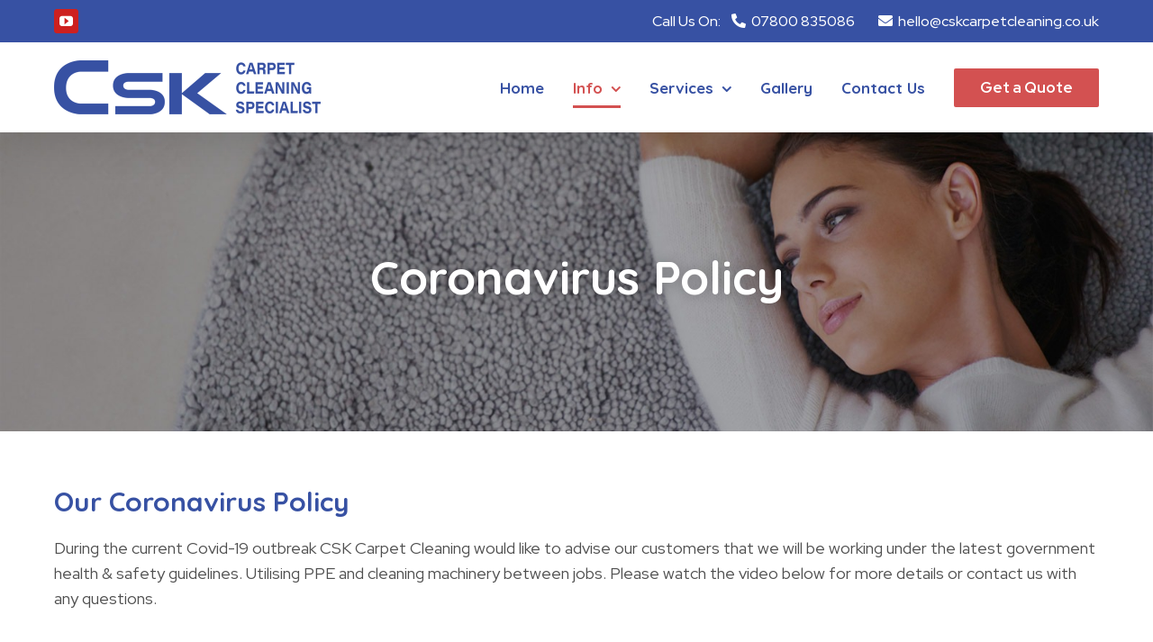

--- FILE ---
content_type: text/html; charset=UTF-8
request_url: https://www.cskcarpetcleaning.co.uk/coronavirus-policy/
body_size: 11160
content:
<!DOCTYPE html><html class="avada-html-layout-wide avada-html-header-position-top avada-is-100-percent-template" lang="en-GB"><head><meta http-equiv="X-UA-Compatible" content="IE=edge" /><meta http-equiv="Content-Type" content="text/html; charset=utf-8"/><meta name="viewport" content="width=device-width, initial-scale=1" /><meta name='robots' content='index, follow, max-image-preview:large, max-snippet:-1, max-video-preview:-1' /> <style media="all">/*
Theme Name: Avada Child
Description: Child theme for Avada theme
Author: ThemeFusion
Author URI: https://theme-fusion.com
Template: Avada
Version: 1.0.0
Text Domain:  Avada
*/</style><title>Coronavirus Policy - CSK Carpet Cleaning Specialist - Stockport &amp; Manchester</title><link rel="canonical" href="https://www.cskcarpetcleaning.co.uk/coronavirus-policy/" /><meta property="og:locale" content="en_GB" /><meta property="og:type" content="article" /><meta property="og:title" content="Coronavirus Policy - CSK Carpet Cleaning Specialist - Stockport &amp; Manchester" /><meta property="og:url" content="https://www.cskcarpetcleaning.co.uk/coronavirus-policy/" /><meta property="og:site_name" content="CSK Carpet Cleaning Specialist" /><meta property="article:modified_time" content="2021-08-19T14:17:56+00:00" /><meta name="twitter:card" content="summary_large_image" /><meta name="twitter:label1" content="Estimated reading time" /><meta name="twitter:data1" content="2 minutes" /> <script type="application/ld+json" class="yoast-schema-graph">{"@context":"https://schema.org","@graph":[{"@type":"WebPage","@id":"https://www.cskcarpetcleaning.co.uk/coronavirus-policy/","url":"https://www.cskcarpetcleaning.co.uk/coronavirus-policy/","name":"Coronavirus Policy - CSK Carpet Cleaning Specialist - Stockport & Manchester","isPartOf":{"@id":"https://www.cskcarpetcleaning.co.uk/#website"},"datePublished":"2021-08-18T12:04:58+00:00","dateModified":"2021-08-19T14:17:56+00:00","breadcrumb":{"@id":"https://www.cskcarpetcleaning.co.uk/coronavirus-policy/#breadcrumb"},"inLanguage":"en-GB","potentialAction":[{"@type":"ReadAction","target":["https://www.cskcarpetcleaning.co.uk/coronavirus-policy/"]}]},{"@type":"BreadcrumbList","@id":"https://www.cskcarpetcleaning.co.uk/coronavirus-policy/#breadcrumb","itemListElement":[{"@type":"ListItem","position":1,"name":"Home","item":"https://www.cskcarpetcleaning.co.uk/"},{"@type":"ListItem","position":2,"name":"Coronavirus Policy"}]},{"@type":"WebSite","@id":"https://www.cskcarpetcleaning.co.uk/#website","url":"https://www.cskcarpetcleaning.co.uk/","name":"CSK Carpet Cleaning Specialist","description":"","publisher":{"@id":"https://www.cskcarpetcleaning.co.uk/#organization"},"potentialAction":[{"@type":"SearchAction","target":{"@type":"EntryPoint","urlTemplate":"https://www.cskcarpetcleaning.co.uk/?s={search_term_string}"},"query-input":{"@type":"PropertyValueSpecification","valueRequired":true,"valueName":"search_term_string"}}],"inLanguage":"en-GB"},{"@type":"Organization","@id":"https://www.cskcarpetcleaning.co.uk/#organization","name":"CSK Carpet Cleaning Specialist","url":"https://www.cskcarpetcleaning.co.uk/","logo":{"@type":"ImageObject","inLanguage":"en-GB","@id":"https://www.cskcarpetcleaning.co.uk/#/schema/logo/image/","url":"https://www.cskcarpetcleaning.co.uk/wp-content/uploads/2021/08/csk-retina.png","contentUrl":"https://www.cskcarpetcleaning.co.uk/wp-content/uploads/2021/08/csk-retina.png","width":592,"height":120,"caption":"CSK Carpet Cleaning Specialist"},"image":{"@id":"https://www.cskcarpetcleaning.co.uk/#/schema/logo/image/"},"sameAs":["https://www.youtube.com/channel/UCkgbiqqOSQ5_PHUwK17hfLA"]}]}</script> <link rel='dns-prefetch' href='//www.cskcarpetcleaning.co.uk' /><link rel='dns-prefetch' href='//stats.wp.com' /><link href='https://fonts.gstatic.com' crossorigin='anonymous' rel='preconnect' /><link href='https://pro.fontawesome.com' rel='preconnect' /><link href='https://stats.wp.com' rel='preconnect' /><link href='https://pixel.wp.com' rel='preconnect' /><link rel="alternate" type="application/rss+xml" title="CSK Carpet Cleaning Specialist &raquo; Feed" href="https://www.cskcarpetcleaning.co.uk/feed/" /><link rel="alternate" title="oEmbed (JSON)" type="application/json+oembed" href="https://www.cskcarpetcleaning.co.uk/wp-json/oembed/1.0/embed?url=https%3A%2F%2Fwww.cskcarpetcleaning.co.uk%2Fcoronavirus-policy%2F" /><link rel="alternate" title="oEmbed (XML)" type="text/xml+oembed" href="https://www.cskcarpetcleaning.co.uk/wp-json/oembed/1.0/embed?url=https%3A%2F%2Fwww.cskcarpetcleaning.co.uk%2Fcoronavirus-policy%2F&#038;format=xml" /><style id='wp-img-auto-sizes-contain-inline-css' type='text/css'>img:is([sizes=auto i],[sizes^="auto," i]){contain-intrinsic-size:3000px 1500px}
/*# sourceURL=wp-img-auto-sizes-contain-inline-css */</style><style id='classic-theme-styles-inline-css' type='text/css'>/*! This file is auto-generated */
.wp-block-button__link{color:#fff;background-color:#32373c;border-radius:9999px;box-shadow:none;text-decoration:none;padding:calc(.667em + 2px) calc(1.333em + 2px);font-size:1.125em}.wp-block-file__button{background:#32373c;color:#fff;text-decoration:none}
/*# sourceURL=/wp-includes/css/classic-themes.min.css */</style><link rel='stylesheet' id='fusion-dynamic-css-css' href='https://www.cskcarpetcleaning.co.uk/wp-content/uploads/fusion-styles/d9be124c3e232ee6cbf7dc606eabfe12.min.css' type='text/css' media='all' /> <script type="text/javascript" src="https://www.cskcarpetcleaning.co.uk/wp-includes/js/jquery/jquery.min.js" id="jquery-core-js"></script> <link rel="https://api.w.org/" href="https://www.cskcarpetcleaning.co.uk/wp-json/" /><link rel="alternate" title="JSON" type="application/json" href="https://www.cskcarpetcleaning.co.uk/wp-json/wp/v2/pages/949" /><link rel="EditURI" type="application/rsd+xml" title="RSD" href="https://www.cskcarpetcleaning.co.uk/xmlrpc.php?rsd" /><meta name="generator" content="WordPress 6.9" /><link rel='shortlink' href='https://www.cskcarpetcleaning.co.uk/?p=949' /><style>img#wpstats{display:none}</style><link rel="preload" href="https://www.cskcarpetcleaning.co.uk/wp-content/themes/Avada/includes/lib/assets/fonts/icomoon/icomoon.woff" as="font" type="font/woff2" crossorigin><link rel="preload" href="//pro.fontawesome.com/releases/v5.15.0/webfonts/fa-solid-900.woff2" as="font" type="font/woff2" crossorigin><link rel="preload" href="//pro.fontawesome.com/releases/v5.15.0/webfonts/fa-light-300.woff2" as="font" type="font/woff2" crossorigin><style type="text/css" id="css-fb-visibility">@media screen and (max-width: 800px){body:not(.fusion-builder-ui-wireframe) .fusion-no-small-visibility{display:none !important;}body:not(.fusion-builder-ui-wireframe) .sm-text-align-center{text-align:center !important;}body:not(.fusion-builder-ui-wireframe) .sm-text-align-left{text-align:left !important;}body:not(.fusion-builder-ui-wireframe) .sm-text-align-right{text-align:right !important;}body:not(.fusion-builder-ui-wireframe) .sm-mx-auto{margin-left:auto !important;margin-right:auto !important;}body:not(.fusion-builder-ui-wireframe) .sm-ml-auto{margin-left:auto !important;}body:not(.fusion-builder-ui-wireframe) .sm-mr-auto{margin-right:auto !important;}body:not(.fusion-builder-ui-wireframe) .fusion-absolute-position-small{position:absolute;top:auto;width:100%;}}@media screen and (min-width: 801px) and (max-width: 1024px){body:not(.fusion-builder-ui-wireframe) .fusion-no-medium-visibility{display:none !important;}body:not(.fusion-builder-ui-wireframe) .md-text-align-center{text-align:center !important;}body:not(.fusion-builder-ui-wireframe) .md-text-align-left{text-align:left !important;}body:not(.fusion-builder-ui-wireframe) .md-text-align-right{text-align:right !important;}body:not(.fusion-builder-ui-wireframe) .md-mx-auto{margin-left:auto !important;margin-right:auto !important;}body:not(.fusion-builder-ui-wireframe) .md-ml-auto{margin-left:auto !important;}body:not(.fusion-builder-ui-wireframe) .md-mr-auto{margin-right:auto !important;}body:not(.fusion-builder-ui-wireframe) .fusion-absolute-position-medium{position:absolute;top:auto;width:100%;}}@media screen and (min-width: 1025px){body:not(.fusion-builder-ui-wireframe) .fusion-no-large-visibility{display:none !important;}body:not(.fusion-builder-ui-wireframe) .lg-text-align-center{text-align:center !important;}body:not(.fusion-builder-ui-wireframe) .lg-text-align-left{text-align:left !important;}body:not(.fusion-builder-ui-wireframe) .lg-text-align-right{text-align:right !important;}body:not(.fusion-builder-ui-wireframe) .lg-mx-auto{margin-left:auto !important;margin-right:auto !important;}body:not(.fusion-builder-ui-wireframe) .lg-ml-auto{margin-left:auto !important;}body:not(.fusion-builder-ui-wireframe) .lg-mr-auto{margin-right:auto !important;}body:not(.fusion-builder-ui-wireframe) .fusion-absolute-position-large{position:absolute;top:auto;width:100%;}}</style><link rel="icon" href="https://www.cskcarpetcleaning.co.uk/wp-content/uploads/2021/08/cropped-CSK-Favicon-1-32x32.png" sizes="32x32" /><link rel="icon" href="https://www.cskcarpetcleaning.co.uk/wp-content/uploads/2021/08/cropped-CSK-Favicon-1-192x192.png" sizes="192x192" /><link rel="apple-touch-icon" href="https://www.cskcarpetcleaning.co.uk/wp-content/uploads/2021/08/cropped-CSK-Favicon-1-180x180.png" /><meta name="msapplication-TileImage" content="https://www.cskcarpetcleaning.co.uk/wp-content/uploads/2021/08/cropped-CSK-Favicon-1-270x270.png" /> <script type="text/javascript">var doc = document.documentElement;
			doc.setAttribute( 'data-useragent', navigator.userAgent );</script> <style id='global-styles-inline-css' type='text/css'>:root{--wp--preset--aspect-ratio--square: 1;--wp--preset--aspect-ratio--4-3: 4/3;--wp--preset--aspect-ratio--3-4: 3/4;--wp--preset--aspect-ratio--3-2: 3/2;--wp--preset--aspect-ratio--2-3: 2/3;--wp--preset--aspect-ratio--16-9: 16/9;--wp--preset--aspect-ratio--9-16: 9/16;--wp--preset--color--black: #000000;--wp--preset--color--cyan-bluish-gray: #abb8c3;--wp--preset--color--white: #ffffff;--wp--preset--color--pale-pink: #f78da7;--wp--preset--color--vivid-red: #cf2e2e;--wp--preset--color--luminous-vivid-orange: #ff6900;--wp--preset--color--luminous-vivid-amber: #fcb900;--wp--preset--color--light-green-cyan: #7bdcb5;--wp--preset--color--vivid-green-cyan: #00d084;--wp--preset--color--pale-cyan-blue: #8ed1fc;--wp--preset--color--vivid-cyan-blue: #0693e3;--wp--preset--color--vivid-purple: #9b51e0;--wp--preset--gradient--vivid-cyan-blue-to-vivid-purple: linear-gradient(135deg,rgb(6,147,227) 0%,rgb(155,81,224) 100%);--wp--preset--gradient--light-green-cyan-to-vivid-green-cyan: linear-gradient(135deg,rgb(122,220,180) 0%,rgb(0,208,130) 100%);--wp--preset--gradient--luminous-vivid-amber-to-luminous-vivid-orange: linear-gradient(135deg,rgb(252,185,0) 0%,rgb(255,105,0) 100%);--wp--preset--gradient--luminous-vivid-orange-to-vivid-red: linear-gradient(135deg,rgb(255,105,0) 0%,rgb(207,46,46) 100%);--wp--preset--gradient--very-light-gray-to-cyan-bluish-gray: linear-gradient(135deg,rgb(238,238,238) 0%,rgb(169,184,195) 100%);--wp--preset--gradient--cool-to-warm-spectrum: linear-gradient(135deg,rgb(74,234,220) 0%,rgb(151,120,209) 20%,rgb(207,42,186) 40%,rgb(238,44,130) 60%,rgb(251,105,98) 80%,rgb(254,248,76) 100%);--wp--preset--gradient--blush-light-purple: linear-gradient(135deg,rgb(255,206,236) 0%,rgb(152,150,240) 100%);--wp--preset--gradient--blush-bordeaux: linear-gradient(135deg,rgb(254,205,165) 0%,rgb(254,45,45) 50%,rgb(107,0,62) 100%);--wp--preset--gradient--luminous-dusk: linear-gradient(135deg,rgb(255,203,112) 0%,rgb(199,81,192) 50%,rgb(65,88,208) 100%);--wp--preset--gradient--pale-ocean: linear-gradient(135deg,rgb(255,245,203) 0%,rgb(182,227,212) 50%,rgb(51,167,181) 100%);--wp--preset--gradient--electric-grass: linear-gradient(135deg,rgb(202,248,128) 0%,rgb(113,206,126) 100%);--wp--preset--gradient--midnight: linear-gradient(135deg,rgb(2,3,129) 0%,rgb(40,116,252) 100%);--wp--preset--font-size--small: 13.5px;--wp--preset--font-size--medium: 20px;--wp--preset--font-size--large: 27px;--wp--preset--font-size--x-large: 42px;--wp--preset--font-size--normal: 18px;--wp--preset--font-size--xlarge: 36px;--wp--preset--font-size--huge: 54px;--wp--preset--spacing--20: 0.44rem;--wp--preset--spacing--30: 0.67rem;--wp--preset--spacing--40: 1rem;--wp--preset--spacing--50: 1.5rem;--wp--preset--spacing--60: 2.25rem;--wp--preset--spacing--70: 3.38rem;--wp--preset--spacing--80: 5.06rem;--wp--preset--shadow--natural: 6px 6px 9px rgba(0, 0, 0, 0.2);--wp--preset--shadow--deep: 12px 12px 50px rgba(0, 0, 0, 0.4);--wp--preset--shadow--sharp: 6px 6px 0px rgba(0, 0, 0, 0.2);--wp--preset--shadow--outlined: 6px 6px 0px -3px rgb(255, 255, 255), 6px 6px rgb(0, 0, 0);--wp--preset--shadow--crisp: 6px 6px 0px rgb(0, 0, 0);}:where(.is-layout-flex){gap: 0.5em;}:where(.is-layout-grid){gap: 0.5em;}body .is-layout-flex{display: flex;}.is-layout-flex{flex-wrap: wrap;align-items: center;}.is-layout-flex > :is(*, div){margin: 0;}body .is-layout-grid{display: grid;}.is-layout-grid > :is(*, div){margin: 0;}:where(.wp-block-columns.is-layout-flex){gap: 2em;}:where(.wp-block-columns.is-layout-grid){gap: 2em;}:where(.wp-block-post-template.is-layout-flex){gap: 1.25em;}:where(.wp-block-post-template.is-layout-grid){gap: 1.25em;}.has-black-color{color: var(--wp--preset--color--black) !important;}.has-cyan-bluish-gray-color{color: var(--wp--preset--color--cyan-bluish-gray) !important;}.has-white-color{color: var(--wp--preset--color--white) !important;}.has-pale-pink-color{color: var(--wp--preset--color--pale-pink) !important;}.has-vivid-red-color{color: var(--wp--preset--color--vivid-red) !important;}.has-luminous-vivid-orange-color{color: var(--wp--preset--color--luminous-vivid-orange) !important;}.has-luminous-vivid-amber-color{color: var(--wp--preset--color--luminous-vivid-amber) !important;}.has-light-green-cyan-color{color: var(--wp--preset--color--light-green-cyan) !important;}.has-vivid-green-cyan-color{color: var(--wp--preset--color--vivid-green-cyan) !important;}.has-pale-cyan-blue-color{color: var(--wp--preset--color--pale-cyan-blue) !important;}.has-vivid-cyan-blue-color{color: var(--wp--preset--color--vivid-cyan-blue) !important;}.has-vivid-purple-color{color: var(--wp--preset--color--vivid-purple) !important;}.has-black-background-color{background-color: var(--wp--preset--color--black) !important;}.has-cyan-bluish-gray-background-color{background-color: var(--wp--preset--color--cyan-bluish-gray) !important;}.has-white-background-color{background-color: var(--wp--preset--color--white) !important;}.has-pale-pink-background-color{background-color: var(--wp--preset--color--pale-pink) !important;}.has-vivid-red-background-color{background-color: var(--wp--preset--color--vivid-red) !important;}.has-luminous-vivid-orange-background-color{background-color: var(--wp--preset--color--luminous-vivid-orange) !important;}.has-luminous-vivid-amber-background-color{background-color: var(--wp--preset--color--luminous-vivid-amber) !important;}.has-light-green-cyan-background-color{background-color: var(--wp--preset--color--light-green-cyan) !important;}.has-vivid-green-cyan-background-color{background-color: var(--wp--preset--color--vivid-green-cyan) !important;}.has-pale-cyan-blue-background-color{background-color: var(--wp--preset--color--pale-cyan-blue) !important;}.has-vivid-cyan-blue-background-color{background-color: var(--wp--preset--color--vivid-cyan-blue) !important;}.has-vivid-purple-background-color{background-color: var(--wp--preset--color--vivid-purple) !important;}.has-black-border-color{border-color: var(--wp--preset--color--black) !important;}.has-cyan-bluish-gray-border-color{border-color: var(--wp--preset--color--cyan-bluish-gray) !important;}.has-white-border-color{border-color: var(--wp--preset--color--white) !important;}.has-pale-pink-border-color{border-color: var(--wp--preset--color--pale-pink) !important;}.has-vivid-red-border-color{border-color: var(--wp--preset--color--vivid-red) !important;}.has-luminous-vivid-orange-border-color{border-color: var(--wp--preset--color--luminous-vivid-orange) !important;}.has-luminous-vivid-amber-border-color{border-color: var(--wp--preset--color--luminous-vivid-amber) !important;}.has-light-green-cyan-border-color{border-color: var(--wp--preset--color--light-green-cyan) !important;}.has-vivid-green-cyan-border-color{border-color: var(--wp--preset--color--vivid-green-cyan) !important;}.has-pale-cyan-blue-border-color{border-color: var(--wp--preset--color--pale-cyan-blue) !important;}.has-vivid-cyan-blue-border-color{border-color: var(--wp--preset--color--vivid-cyan-blue) !important;}.has-vivid-purple-border-color{border-color: var(--wp--preset--color--vivid-purple) !important;}.has-vivid-cyan-blue-to-vivid-purple-gradient-background{background: var(--wp--preset--gradient--vivid-cyan-blue-to-vivid-purple) !important;}.has-light-green-cyan-to-vivid-green-cyan-gradient-background{background: var(--wp--preset--gradient--light-green-cyan-to-vivid-green-cyan) !important;}.has-luminous-vivid-amber-to-luminous-vivid-orange-gradient-background{background: var(--wp--preset--gradient--luminous-vivid-amber-to-luminous-vivid-orange) !important;}.has-luminous-vivid-orange-to-vivid-red-gradient-background{background: var(--wp--preset--gradient--luminous-vivid-orange-to-vivid-red) !important;}.has-very-light-gray-to-cyan-bluish-gray-gradient-background{background: var(--wp--preset--gradient--very-light-gray-to-cyan-bluish-gray) !important;}.has-cool-to-warm-spectrum-gradient-background{background: var(--wp--preset--gradient--cool-to-warm-spectrum) !important;}.has-blush-light-purple-gradient-background{background: var(--wp--preset--gradient--blush-light-purple) !important;}.has-blush-bordeaux-gradient-background{background: var(--wp--preset--gradient--blush-bordeaux) !important;}.has-luminous-dusk-gradient-background{background: var(--wp--preset--gradient--luminous-dusk) !important;}.has-pale-ocean-gradient-background{background: var(--wp--preset--gradient--pale-ocean) !important;}.has-electric-grass-gradient-background{background: var(--wp--preset--gradient--electric-grass) !important;}.has-midnight-gradient-background{background: var(--wp--preset--gradient--midnight) !important;}.has-small-font-size{font-size: var(--wp--preset--font-size--small) !important;}.has-medium-font-size{font-size: var(--wp--preset--font-size--medium) !important;}.has-large-font-size{font-size: var(--wp--preset--font-size--large) !important;}.has-x-large-font-size{font-size: var(--wp--preset--font-size--x-large) !important;}
/*# sourceURL=global-styles-inline-css */</style></head><body class="wp-singular page-template page-template-100-width page-template-100-width-php page page-id-949 wp-theme-Avada wp-child-theme-Avada-Child-Theme fusion-image-hovers fusion-pagination-sizing fusion-button_size-large fusion-button_type-flat fusion-button_span-no avada-image-rollover-circle-yes avada-image-rollover-yes avada-image-rollover-direction-left no-header-button fusion-body ltr fusion-sticky-header no-tablet-sticky-header no-mobile-sticky-header no-mobile-slidingbar no-desktop-totop no-mobile-totop fusion-disable-outline fusion-sub-menu-slide mobile-logo-pos-left layout-wide-mode avada-has-boxed-modal-shadow-none layout-scroll-offset-full avada-has-zero-margin-offset-top fusion-top-header menu-text-align-center mobile-menu-design-modern fusion-show-pagination-text fusion-header-layout-v3 avada-responsive avada-footer-fx-none avada-menu-highlight-style-bottombar fusion-search-form-classic fusion-main-menu-search-dropdown fusion-avatar-square avada-sticky-shrinkage avada-dropdown-styles avada-blog-layout-grid avada-blog-archive-layout-grid avada-header-shadow-yes avada-menu-icon-position-left avada-has-megamenu-shadow avada-has-mainmenu-dropdown-divider avada-has-pagetitle-bg-full avada-has-breadcrumb-mobile-hidden avada-has-titlebar-bar_and_content avada-header-border-color-full-transparent avada-has-pagination-padding avada-flyout-menu-direction-fade avada-ec-views-v1" > <a class="skip-link screen-reader-text" href="#content">Skip to content</a><div id="boxed-wrapper"><div class="fusion-sides-frame"></div><div id="wrapper" class="fusion-wrapper"><div id="home" style="position:relative;top:-1px;"></div><header class="fusion-header-wrapper fusion-header-shadow"><div class="fusion-header-v3 fusion-logo-alignment fusion-logo-left fusion-sticky-menu- fusion-sticky-logo- fusion-mobile-logo-  fusion-mobile-menu-design-modern"><div class="fusion-secondary-header"><div class="fusion-row"><div class="fusion-alignleft"><div class="fusion-social-links-header"><div class="fusion-social-networks boxed-icons"><div class="fusion-social-networks-wrapper"><a  class="fusion-social-network-icon fusion-tooltip fusion-youtube fusion-icon-youtube" style="color:#ffffff;background-color:#cd201f;border-color:#cd201f;" data-placement="bottom" data-title="YouTube" data-toggle="tooltip" title="YouTube" href="https://www.youtube.com/channel/UCkgbiqqOSQ5_PHUwK17hfLA" target="_blank" rel="noopener noreferrer"><span class="screen-reader-text">YouTube</span></a></div></div></div></div><div class="fusion-alignright"><div class="fusion-contact-info"><span class="fusion-contact-info-phone-number"><span class="tel-top"><a href="tel:07800835086">Call Us On:<i class="fas fa-phone-alt"></i>07800 835086</a></span><span class="email-top"><a href="mailto:hello@cskcarpetcleaning.co.uk"><i class="fas fa-envelope"></i>hello@cskcarpetcleaning.co.uk</a></span></span></div></div></div></div><div class="fusion-header-sticky-height"></div><div class="fusion-header"><div class="fusion-row"><div class="fusion-logo" data-margin-top="20px" data-margin-bottom="20px" data-margin-left="0px" data-margin-right="0px"> <a class="fusion-logo-link"  href="https://www.cskcarpetcleaning.co.uk/" > <img src="https://www.cskcarpetcleaning.co.uk/wp-content/uploads/2021/08/csk.png" srcset="https://www.cskcarpetcleaning.co.uk/wp-content/uploads/2021/08/csk.png 1x, https://www.cskcarpetcleaning.co.uk/wp-content/uploads/2021/08/csk-retina.png 2x" width="296" height="60" style="max-height:60px;height:auto;" alt="CSK Carpet Cleaning Specialist Logo" data-retina_logo_url="https://www.cskcarpetcleaning.co.uk/wp-content/uploads/2021/08/csk-retina.png" class="fusion-standard-logo" /> </a></div><nav class="fusion-main-menu" aria-label="Main Menu"><ul id="menu-main-menu" class="fusion-menu"><li  id="menu-item-79"  class="menu-item menu-item-type-post_type menu-item-object-page menu-item-home menu-item-79"  data-item-id="79"><a  href="https://www.cskcarpetcleaning.co.uk/" class="fusion-bottombar-highlight"><span class="menu-text">Home</span></a></li><li  id="menu-item-896"  class="menu-item menu-item-type-custom menu-item-object-custom current-menu-ancestor current-menu-parent menu-item-has-children menu-item-896 fusion-dropdown-menu"  data-item-id="896"><a  href="#" class="fusion-bottombar-highlight"><span class="menu-text">Info</span> <span class="fusion-caret"><i class="fusion-dropdown-indicator" aria-hidden="true"></i></span></a><ul class="sub-menu"><li  id="menu-item-1034"  class="menu-item menu-item-type-post_type menu-item-object-page menu-item-1034 fusion-dropdown-submenu" ><a  href="https://www.cskcarpetcleaning.co.uk/about/" class="fusion-bottombar-highlight"><span>About Us</span></a></li><li  id="menu-item-895"  class="menu-item menu-item-type-post_type menu-item-object-page menu-item-895 fusion-dropdown-submenu" ><a  href="https://www.cskcarpetcleaning.co.uk/prices/" class="fusion-bottombar-highlight"><span>Price Guide</span></a></li><li  id="menu-item-1186"  class="menu-item menu-item-type-custom menu-item-object-custom menu-item-has-children menu-item-1186 fusion-dropdown-submenu" ><a  href="#" class="fusion-bottombar-highlight"><span>Coverage</span> <span class="fusion-caret"><i class="fusion-dropdown-indicator" aria-hidden="true"></i></span></a><ul class="sub-menu"><li  id="menu-item-1202"  class="menu-item menu-item-type-post_type menu-item-object-page menu-item-1202" ><a  href="https://www.cskcarpetcleaning.co.uk/carpet-cleaner-stockport/" class="fusion-bottombar-highlight"><span>Stockport Carpet Cleaners</span></a></li><li  id="menu-item-1201"  class="menu-item menu-item-type-post_type menu-item-object-page menu-item-1201" ><a  href="https://www.cskcarpetcleaning.co.uk/local-carpet-cleaner-reddish/" class="fusion-bottombar-highlight"><span>Reddish Carpet Cleaners</span></a></li><li  id="menu-item-1200"  class="menu-item menu-item-type-post_type menu-item-object-page menu-item-1200" ><a  href="https://www.cskcarpetcleaning.co.uk/local-carpet-cleaner-cheadle/" class="fusion-bottombar-highlight"><span>Cheadle Carpet Cleaners</span></a></li><li  id="menu-item-1199"  class="menu-item menu-item-type-post_type menu-item-object-page menu-item-1199" ><a  href="https://www.cskcarpetcleaning.co.uk/local-carpet-cleaner-gatley/" class="fusion-bottombar-highlight"><span>Gatley Carpet Cleaners</span></a></li><li  id="menu-item-1198"  class="menu-item menu-item-type-post_type menu-item-object-page menu-item-1198" ><a  href="https://www.cskcarpetcleaning.co.uk/local-carpet-cleaner-hazel-grove/" class="fusion-bottombar-highlight"><span>Hazel Grove Carpet Cleaners</span></a></li><li  id="menu-item-1197"  class="menu-item menu-item-type-post_type menu-item-object-page menu-item-1197" ><a  href="https://www.cskcarpetcleaning.co.uk/local-carpet-cleaner-bramhall/" class="fusion-bottombar-highlight"><span>Bramhall Carpet Cleaners</span></a></li><li  id="menu-item-1196"  class="menu-item menu-item-type-post_type menu-item-object-page menu-item-1196" ><a  href="https://www.cskcarpetcleaning.co.uk/local-carpet-cleaner-bredbury/" class="fusion-bottombar-highlight"><span>Bredbury Carpet Cleaners</span></a></li><li  id="menu-item-1195"  class="menu-item menu-item-type-post_type menu-item-object-page menu-item-1195" ><a  href="https://www.cskcarpetcleaning.co.uk/local-carpet-cleaner-heaton-moor/" class="fusion-bottombar-highlight"><span>Heaton Moor Carpet Cleaners</span></a></li><li  id="menu-item-1194"  class="menu-item menu-item-type-post_type menu-item-object-page menu-item-1194" ><a  href="https://www.cskcarpetcleaning.co.uk/local-carpet-cleaner-heaton-mersey/" class="fusion-bottombar-highlight"><span>Heaton Mersey Carpet Cleaners</span></a></li><li  id="menu-item-1193"  class="menu-item menu-item-type-post_type menu-item-object-page menu-item-1193" ><a  href="https://www.cskcarpetcleaning.co.uk/local-carpet-cleaner-heaton-chapel/" class="fusion-bottombar-highlight"><span>Heaton Chapel Carpet Cleaners</span></a></li><li  id="menu-item-1192"  class="menu-item menu-item-type-post_type menu-item-object-page menu-item-1192" ><a  href="https://www.cskcarpetcleaning.co.uk/local-carpet-cleaner-heaton-norris/" class="fusion-bottombar-highlight"><span>Heaton Norris Carpet Cleaners</span></a></li><li  id="menu-item-1191"  class="menu-item menu-item-type-post_type menu-item-object-page menu-item-1191" ><a  href="https://www.cskcarpetcleaning.co.uk/local-carpet-cleaner-romiley/" class="fusion-bottombar-highlight"><span>Romiley Carpet Cleaners</span></a></li><li  id="menu-item-1190"  class="menu-item menu-item-type-post_type menu-item-object-page menu-item-1190" ><a  href="https://www.cskcarpetcleaning.co.uk/local-carpet-cleaner-marple/" class="fusion-bottombar-highlight"><span>Marple Carpet Cleaners</span></a></li><li  id="menu-item-1189"  class="menu-item menu-item-type-post_type menu-item-object-page menu-item-1189" ><a  href="https://www.cskcarpetcleaning.co.uk/local-carpet-cleaner-altrincham/" class="fusion-bottombar-highlight"><span>Altrincham Carpet Cleaners</span></a></li><li  id="menu-item-1188"  class="menu-item menu-item-type-post_type menu-item-object-page menu-item-1188" ><a  href="https://www.cskcarpetcleaning.co.uk/local-carpet-cleaner-wilmslow/" class="fusion-bottombar-highlight"><span>Wilmslow Carpet Cleaners</span></a></li><li  id="menu-item-1187"  class="menu-item menu-item-type-post_type menu-item-object-page menu-item-1187" ><a  href="https://www.cskcarpetcleaning.co.uk/local-carpet-cleaner-alderley-edge/" class="fusion-bottombar-highlight"><span>Alderley Edge Carpet Cleaners</span></a></li></ul></li><li  id="menu-item-894"  class="menu-item menu-item-type-post_type menu-item-object-page menu-item-894 fusion-dropdown-submenu" ><a  href="https://www.cskcarpetcleaning.co.uk/blog/" class="fusion-bottombar-highlight"><span>Blog</span></a></li><li  id="menu-item-984"  class="menu-item menu-item-type-post_type menu-item-object-page current-menu-item page_item page-item-949 current_page_item menu-item-984 fusion-dropdown-submenu" ><a  href="https://www.cskcarpetcleaning.co.uk/coronavirus-policy/" class="fusion-bottombar-highlight"><span>Coronavirus Policy</span></a></li></ul></li><li  id="menu-item-534"  class="menu-item menu-item-type-custom menu-item-object-custom menu-item-has-children menu-item-534 fusion-dropdown-menu"  data-item-id="534"><a  href="#" class="fusion-bottombar-highlight"><span class="menu-text">Services</span> <span class="fusion-caret"><i class="fusion-dropdown-indicator" aria-hidden="true"></i></span></a><ul class="sub-menu"><li  id="menu-item-1050"  class="menu-item menu-item-type-post_type menu-item-object-page menu-item-1050 fusion-dropdown-submenu" ><a  href="https://www.cskcarpetcleaning.co.uk/carpet-cleaner-stockport/" class="fusion-bottombar-highlight"><span>Domestic Carpet Cleaning</span></a></li><li  id="menu-item-892"  class="menu-item menu-item-type-post_type menu-item-object-page menu-item-892 fusion-dropdown-submenu" ><a  href="https://www.cskcarpetcleaning.co.uk/commercial-carpet-cleaning/" class="fusion-bottombar-highlight"><span>Commercial Carpet Cleaning</span></a></li></ul></li><li  id="menu-item-985"  class="menu-item menu-item-type-post_type menu-item-object-page menu-item-985"  data-item-id="985"><a  href="https://www.cskcarpetcleaning.co.uk/gallery/" class="fusion-bottombar-highlight"><span class="menu-text">Gallery</span></a></li><li  id="menu-item-1107"  class="menu-item menu-item-type-post_type menu-item-object-page menu-item-1107"  data-item-id="1107"><a  href="https://www.cskcarpetcleaning.co.uk/contact-us/" class="fusion-bottombar-highlight"><span class="menu-text">Contact Us</span></a></li><li  id="menu-item-531"  class="menu-item menu-item-type-post_type menu-item-object-page menu-item-531 fusion-menu-item-button"  data-item-id="531"><a  href="https://www.cskcarpetcleaning.co.uk/get-a-quote/" class="fusion-bottombar-highlight"><span class="menu-text fusion-button button-default button-large">Get a Quote</span></a></li></ul></nav><div class="fusion-mobile-menu-icons"> <a href="#" class="fusion-icon fusion-icon-bars" aria-label="Toggle mobile menu" aria-expanded="false"></a></div><nav class="fusion-mobile-nav-holder fusion-mobile-menu-text-align-center" aria-label="Main Menu Mobile"></nav></div></div></div><div class="fusion-clearfix"></div></header><div id="sliders-container"></div><section class="fusion-page-title-bar fusion-tb-page-title-bar"><div class="fusion-fullwidth fullwidth-box fusion-builder-row-1 fusion-parallax-none gnl-page-title-bar nonhundred-percent-fullwidth non-hundred-percent-height-scrolling lazyload" style="background-color: rgba(255,255,255,0);background-position: center top;background-repeat: no-repeat;padding-top:130px;padding-right:30px;padding-bottom:140px;padding-left:30px;margin-bottom: 0px;margin-top: 0px;border-width: 0px 0px 0px 0px;border-color:#eae9e9;border-style:solid;-webkit-background-size:cover;-moz-background-size:cover;-o-background-size:cover;background-size:cover;" data-bg="/wp-content/uploads/2021/08/iStock-501691289-2.jpg" ><div class="fusion-builder-row fusion-row"><div class="fusion-layout-column fusion_builder_column fusion-builder-column-0 fusion_builder_column_1_1 1_1 fusion-one-full fusion-column-first fusion-column-last gnl-page-title-content fusion-animated" style="margin-top:0px;margin-bottom:0px;" data-animationType="fadeInUp" data-animationDuration="0.8" data-animationOffset="100%"><div class="fusion-column-wrapper fusion-flex-column-wrapper-legacy" style="background-position:left top;background-repeat:no-repeat;-webkit-background-size:cover;-moz-background-size:cover;-o-background-size:cover;background-size:cover;padding: 0px 0px 0px 0px;"><style type="text/css">@media only screen and (max-width:800px) {.fusion-title.fusion-title-1{margin-top:0px !important!important;margin-bottom:0px !important!important;}}</style><div class="fusion-title title fusion-title-1 fusion-sep-none fusion-title-center fusion-title-text fusion-title-size-one" style="font-size:52px;margin-top:0px !important;margin-bottom:0px !important;"><h1 class="title-heading-center" style="margin:0;font-size:1em;color:#ffffff;">Coronavirus Policy</h1></div><div class="fusion-text fusion-text-1" style="text-align:center;color:#ffffff;transform:translate3d(0,0,0);"></div><div class="fusion-aligncenter"><style type="text/css">.fusion-button.button-1 {border-radius:2px;}</style><a class="fusion-button button-flat fusion-button-default-size button-default button-1 fusion-button-default-span fusion-button-default-type" target="_self" href="/get-a-quote/"><span class="fusion-button-text">Get a Quote</span><i class="fa-long-arrow-alt-right fas button-icon-right" aria-hidden="true"></i></a></div><div class="fusion-clearfix"></div></div></div></div></div></section><main id="main" class="clearfix width-100"><div class="fusion-row" style="max-width:100%;"><section id="content" class="full-width"><div id="post-949" class="post-949 page type-page status-publish hentry"><div class="post-content"><div class="fusion-fullwidth fullwidth-box fusion-builder-row-2 page-content-row nonhundred-percent-fullwidth non-hundred-percent-height-scrolling" style="background-color: rgba(255,255,255,0);background-position: center center;background-repeat: no-repeat;padding-top:60px;padding-right:30px;padding-bottom:40px;padding-left:30px;margin-bottom: 0px;margin-top: 0px;border-width: 0px 0px 0px 0px;border-color:#eae9e9;border-style:solid;" ><div class="fusion-builder-row fusion-row"><div class="fusion-layout-column fusion_builder_column fusion-builder-column-1 fusion_builder_column_1_1 1_1 fusion-one-full fusion-column-first fusion-column-last page-content-column" style="margin-top:0px;margin-bottom:20px;"><div class="fusion-column-wrapper fusion-flex-column-wrapper-legacy" style="background-position:left top;background-repeat:no-repeat;-webkit-background-size:cover;-moz-background-size:cover;-o-background-size:cover;background-size:cover;padding: 0px 0px 0px 0px;"><style type="text/css"></style><div class="fusion-title title fusion-title-2 fusion-sep-none fusion-title-text fusion-title-size-two page-h2-heading" style="font-size:30px;margin-top:0px;margin-bottom:20px;"><h2 class="title-heading-left" style="margin:0;font-size:1em;"><p class="title-heading-center fusion-responsive-typography-calculated" data-fontsize="40" data-lineheight="48px">Our Coronavirus Policy</p></h2></div><div class="fusion-text fusion-text-2" style="transform:translate3d(0,0,0);"><div class="e225290-4 x-text"><p>During the current Covid-19 outbreak CSK Carpet Cleaning would like to advise our customers that we will be working under the latest government health &amp; safety guidelines. Utilising PPE and cleaning machinery between jobs. Please watch the video below for more details or contact us with any questions.</p></div><div class="e225290-4 x-text"></div><div class="e225290-5 x-frame x-frame-video-embed"><div class="x-frame-inner"><div class="e225290-5 x-video x-video-embed"></div></div></div></div><div class="fusion-video fusion-youtube fusion-aligncenter" style="max-width:1200px;max-height:600px; width:100%"><div class="video-shortcode"><iframe title="YouTube video player" src="https://www.youtube.com/embed/BGFAjhQYuNA?wmode=transparent&autoplay=0" width="1200" height="600" allowfullscreen allow="autoplay; fullscreen"></iframe></div></div><div class="fusion-clearfix"></div></div></div></div></div></div></div></section></div></main><div class="fusion-footer"><footer class="fusion-footer-widget-area fusion-widget-area"><div class="fusion-row"><div class="fusion-columns fusion-columns-4 fusion-widget-area"><div class="fusion-column col-lg-3 col-md-3 col-sm-3"><section id="custom_html-3" class="widget_text fusion-footer-widget-column widget widget_custom_html" style="border-style: solid;border-color:transparent;border-width:0px;"><div class="textwidget custom-html-widget"><img src="/wp-content/uploads/2021/08/csk-retina.png"><p>CSK Carpet Cleaning Specialist offer a friendly and professional local carpet, rug and upholstery cleaning service around the Stockport and Manchester area. No job is too big or too small for us and we offer our services to all domestic and commercial customers.</p></div><div style="clear:both;"></div></section></div><div class="fusion-column col-lg-3 col-md-3 col-sm-3"><section id="custom_html-4" class="widget_text fusion-footer-widget-column widget widget_custom_html" style="border-style: solid;border-color:transparent;border-width:0px;"><h4 class="widget-title">Contact Info:</h4><div class="textwidget custom-html-widget"><p>Please don't hesitate to contact us on the following:</p><p><span class="gnl-contact-icon"><a href="tel:07800835086"><i class="fas fa-phone-alt fa-fw"></i>07800 835086</a></span> <span class="gnl-contact-icon"><a href="mailto:hello@cskcarpetcleaning.co.uk"><i class="fas fa-envelope fa-fw"></i>Email Us</a></span> <span class="gnl-contact-icon"><i class="fas fa-map-marker-alt fa-fw"></i>CSK Carpet Cleaning<br> 27 Altrincham Road,<br> Gatley,<br> Cheadle,<br> SK8 4EL</span></p></div><div style="clear:both;"></div></section></div><div class="fusion-column col-lg-3 col-md-3 col-sm-3"><section id="nav_menu-2" class="fusion-footer-widget-column widget widget_nav_menu" style="border-style: solid;border-color:transparent;border-width:0px;"><h4 class="widget-title">Quick Links:</h4><div class="menu-footer-menu-container"><ul id="menu-footer-menu" class="menu"><li id="menu-item-630" class="menu-item menu-item-type-post_type menu-item-object-page menu-item-630"><a href="https://www.cskcarpetcleaning.co.uk/get-a-quote/">Get a Quote</a></li><li id="menu-item-1109" class="menu-item menu-item-type-post_type menu-item-object-page menu-item-1109"><a href="https://www.cskcarpetcleaning.co.uk/about/">About Us</a></li><li id="menu-item-631" class="menu-item menu-item-type-post_type menu-item-object-page menu-item-631"><a href="https://www.cskcarpetcleaning.co.uk/contact-us/">Contact Us</a></li><li id="menu-item-891" class="menu-item menu-item-type-post_type menu-item-object-page menu-item-891"><a href="https://www.cskcarpetcleaning.co.uk/carpet-cleaner-stockport/">Domestic Carpet Cleaning</a></li><li id="menu-item-890" class="menu-item menu-item-type-post_type menu-item-object-page menu-item-890"><a href="https://www.cskcarpetcleaning.co.uk/commercial-carpet-cleaning/">Commercial Carpet Cleaning</a></li><li id="menu-item-1108" class="menu-item menu-item-type-post_type menu-item-object-page menu-item-1108"><a href="https://www.cskcarpetcleaning.co.uk/gallery/">Gallery</a></li></ul></div><div style="clear:both;"></div></section></div><div class="fusion-column fusion-column-last col-lg-3 col-md-3 col-sm-3"><section id="custom_html-5" class="widget_text fusion-footer-widget-column widget widget_custom_html" style="border-style: solid;border-color:transparent;border-width:0px;"><h4 class="widget-title">Areas We Cover:</h4><div class="textwidget custom-html-widget"><p>We cover all areas in Stockport & Manchester including <a href="/local-carpet-cleaner-reddish/">Reddish</a>, <a href="/local-carpet-cleaner-cheadle/">Cheadle</a>, <a href="/local-carpet-cleaner-gatley/">Gatley</a>, <a href="/local-carpet-cleaner-hazel-grove/">Hazel Grove</a>, <a href="/local-carpet-cleaner-bramhall/">Bramhall</a>, <a href="/local-carpet-cleaner-bredbury/">Bredbury</a>, <a href="/local-carpet-cleaner-heaton-moor/">Heaton Moor</a>, <a href="/local-carpet-cleaner-heaton-mersey/">Heaton Mersey</a>, <a href="/local-carpet-cleaner-heaton-chapel/">Heaton Chapel</a>, <a href="/local-carpet-cleaner-heaton-norris/">Heaton Norris</a>, <a href="/local-carpet-cleaner-romiley/">Romiley</a>, <a href="/local-carpet-cleaner-marple/">Marple</a>, <a href="/local-carpet-cleaner-altrincham/">Altrincham</a>, <a href="/local-carpet-cleaner-wilmslow/">Wilmslow</a> and <a href="/local-carpet-cleaner-alderley-edge/">Alredley Edge</a></p></div><div style="clear:both;"></div></section></div><div class="fusion-clearfix"></div></div></div></footer><footer id="footer" class="fusion-footer-copyright-area"><div class="fusion-row"><div class="fusion-copyright-content"><div class="fusion-copyright-notice"><div><div class="copyright-year"> © 2026 | <a href="/privacy-policy">Privacy Policy</a> | <a href="/terms-conditions">Terms & Conditions</a></div><div class="gnl-credit"><p><a href="https://getnoticedlocally.co.uk" target="_blank">Web Design</a> & SEO by:<span class="image-holder"><a href="https://getnoticedlocally.co.uk" target="_blank"><img src="/wp-content/uploads/2018/05/gnl-footer-logo-on-dark.png" alt="Web Design Hull" loading="lazy"></a></span></p></div></div></div></div></div></footer></div><div class="fusion-sliding-bar-wrapper"></div></div></div><div class="fusion-top-frame"></div><div class="fusion-bottom-frame"></div><div class="fusion-boxed-shadow"></div> <a class="fusion-one-page-text-link fusion-page-load-link"></a><div class="avada-footer-scripts"> <script type="speculationrules">{"prefetch":[{"source":"document","where":{"and":[{"href_matches":"/*"},{"not":{"href_matches":["/wp-*.php","/wp-admin/*","/wp-content/uploads/*","/wp-content/*","/wp-content/plugins/*","/wp-content/themes/Avada-Child-Theme/*","/wp-content/themes/Avada/*","/*\\?(.+)"]}},{"not":{"selector_matches":"a[rel~=\"nofollow\"]"}},{"not":{"selector_matches":".no-prefetch, .no-prefetch a"}}]},"eagerness":"conservative"}]}</script> <script type="text/javascript">document.addEventListener( 'wpcf7mailsent', function( event ) {
    location = '/contact-form-submission/';
}, false );</script> <script type="text/javascript">var fusionNavIsCollapsed=function(e){var t;window.innerWidth<=e.getAttribute("data-breakpoint")?(e.classList.add("collapse-enabled"),e.classList.contains("expanded")||(e.setAttribute("aria-expanded","false"),window.dispatchEvent(new Event("fusion-mobile-menu-collapsed",{bubbles:!0,cancelable:!0})))):(null!==e.querySelector(".menu-item-has-children.expanded .fusion-open-nav-submenu-on-click")&&e.querySelector(".menu-item-has-children.expanded .fusion-open-nav-submenu-on-click").click(),e.classList.remove("collapse-enabled"),e.setAttribute("aria-expanded","true"),null!==e.querySelector(".fusion-custom-menu")&&e.querySelector(".fusion-custom-menu").removeAttribute("style")),e.classList.add("no-wrapper-transition"),clearTimeout(t),t=setTimeout(function(){e.classList.remove("no-wrapper-transition")},400),e.classList.remove("loading")},fusionRunNavIsCollapsed=function(){var e,t=document.querySelectorAll(".fusion-menu-element-wrapper");for(e=0;e<t.length;e++)fusionNavIsCollapsed(t[e])};function avadaGetScrollBarWidth(){var e,t,n,s=document.createElement("p");return s.style.width="100%",s.style.height="200px",(e=document.createElement("div")).style.position="absolute",e.style.top="0px",e.style.left="0px",e.style.visibility="hidden",e.style.width="200px",e.style.height="150px",e.style.overflow="hidden",e.appendChild(s),document.body.appendChild(e),t=s.offsetWidth,e.style.overflow="scroll",t==(n=s.offsetWidth)&&(n=e.clientWidth),document.body.removeChild(e),t-n}fusionRunNavIsCollapsed(),window.addEventListener("fusion-resize-horizontal",fusionRunNavIsCollapsed);</script><script type="text/javascript" src="https://www.cskcarpetcleaning.co.uk/wp-includes/js/dist/hooks.min.js" id="wp-hooks-js"></script> <script type="text/javascript" src="https://www.cskcarpetcleaning.co.uk/wp-includes/js/dist/i18n.min.js" id="wp-i18n-js"></script> <script type="text/javascript" id="wp-i18n-js-after">wp.i18n.setLocaleData( { 'text direction\u0004ltr': [ 'ltr' ] } );
//# sourceURL=wp-i18n-js-after</script> <script type="text/javascript" id="contact-form-7-js-before">var wpcf7 = {
    "api": {
        "root": "https:\/\/www.cskcarpetcleaning.co.uk\/wp-json\/",
        "namespace": "contact-form-7\/v1"
    },
    "cached": 1
};
//# sourceURL=contact-form-7-js-before</script> <script type="text/javascript" id="jetpack-stats-js-before">_stq = window._stq || [];
_stq.push([ "view", {"v":"ext","blog":"196863223","post":"949","tz":"0","srv":"www.cskcarpetcleaning.co.uk","j":"1:15.4"} ]);
_stq.push([ "clickTrackerInit", "196863223", "949" ]);
//# sourceURL=jetpack-stats-js-before</script> <script type="text/javascript" src="https://stats.wp.com/e-202604.js" id="jetpack-stats-js" defer="defer" data-wp-strategy="defer"></script> <script type="text/javascript" id="fusion-column-bg-image-js-extra">var fusionBgImageVars = {"content_break_point":"800"};
//# sourceURL=fusion-column-bg-image-js-extra</script> <script type="text/javascript" id="fusion-animations-js-extra">var fusionAnimationsVars = {"status_css_animations":"desktop_and_mobile"};
//# sourceURL=fusion-animations-js-extra</script> <script type="text/javascript" id="fusion-js-extra">var fusionJSVars = {"visibility_small":"800","visibility_medium":"1024"};
//# sourceURL=fusion-js-extra</script> <script type="text/javascript" id="jquery-lightbox-js-extra">var fusionLightboxVideoVars = {"lightbox_video_width":"1280","lightbox_video_height":"720"};
//# sourceURL=jquery-lightbox-js-extra</script> <script type="text/javascript" id="fusion-equal-heights-js-extra">var fusionEqualHeightVars = {"content_break_point":"800"};
//# sourceURL=fusion-equal-heights-js-extra</script> <script type="text/javascript" id="fusion-video-general-js-extra">var fusionVideoGeneralVars = {"status_vimeo":"0","status_yt":"0"};
//# sourceURL=fusion-video-general-js-extra</script> <script type="text/javascript" id="fusion-video-bg-js-extra">var fusionVideoBgVars = {"status_vimeo":"0","status_yt":"0"};
//# sourceURL=fusion-video-bg-js-extra</script> <script type="text/javascript" id="fusion-lightbox-js-extra">var fusionLightboxVars = {"status_lightbox":"1","lightbox_gallery":"1","lightbox_skin":"metro-black","lightbox_title":"","lightbox_arrows":"1","lightbox_slideshow_speed":"5000","lightbox_autoplay":"","lightbox_opacity":"0.90","lightbox_desc":"","lightbox_social":"","lightbox_deeplinking":"","lightbox_path":"horizontal","lightbox_post_images":"","lightbox_animation_speed":"normal","l10n":{"close":"Press Esc to close","enterFullscreen":"Enter Fullscreen (Shift+Enter)","exitFullscreen":"Exit Fullscreen (Shift+Enter)","slideShow":"Slideshow","next":"Next","previous":"Previous"}};
//# sourceURL=fusion-lightbox-js-extra</script> <script type="text/javascript" id="avada-live-search-js-extra">var avadaLiveSearchVars = {"live_search":"1","ajaxurl":"https://www.cskcarpetcleaning.co.uk/wp-admin/admin-ajax.php","no_search_results":"No search results match your query. Please try again","min_char_count":"4","per_page":"100","show_feat_img":"1","display_post_type":"1"};
//# sourceURL=avada-live-search-js-extra</script> <script type="text/javascript" id="fusion-flexslider-js-extra">var fusionFlexSliderVars = {"status_vimeo":"","slideshow_autoplay":"1","slideshow_speed":"7000","pagination_video_slide":"","status_yt":"","flex_smoothHeight":"false"};
//# sourceURL=fusion-flexslider-js-extra</script> <script type="text/javascript" id="fusion-container-js-extra">var fusionContainerVars = {"content_break_point":"800","container_hundred_percent_height_mobile":"0","is_sticky_header_transparent":"0","hundred_percent_scroll_sensitivity":"200"};
//# sourceURL=fusion-container-js-extra</script> <script type="text/javascript" id="avada-mobile-image-hover-js-extra">var avadaMobileImageVars = {"side_header_break_point":"1000","disable_mobile_image_hovers":"0"};
//# sourceURL=avada-mobile-image-hover-js-extra</script> <script type="text/javascript" id="avada-drop-down-js-extra">var avadaSelectVars = {"avada_drop_down":"1"};
//# sourceURL=avada-drop-down-js-extra</script> <script type="text/javascript" id="avada-header-js-extra">var avadaHeaderVars = {"header_position":"top","header_sticky":"1","header_sticky_type2_layout":"menu_only","header_sticky_shadow":"1","side_header_break_point":"1000","header_sticky_mobile":"","header_sticky_tablet":"","mobile_menu_design":"modern","sticky_header_shrinkage":"1","nav_height":"100","nav_highlight_border":"0","nav_highlight_style":"bottombar","logo_margin_top":"20px","logo_margin_bottom":"20px","layout_mode":"wide","header_padding_top":"0px","header_padding_bottom":"0px","scroll_offset":"full"};
//# sourceURL=avada-header-js-extra</script> <script type="text/javascript" id="avada-menu-js-extra">var avadaMenuVars = {"site_layout":"wide","header_position":"top","logo_alignment":"left","header_sticky":"1","header_sticky_mobile":"","header_sticky_tablet":"","side_header_break_point":"1000","megamenu_base_width":"custom_width","mobile_menu_design":"modern","dropdown_goto":"Go to...","mobile_nav_cart":"Shopping Cart","mobile_submenu_open":"Open submenu of %s","mobile_submenu_close":"Close submenu of %s","submenu_slideout":"1"};
//# sourceURL=avada-menu-js-extra</script> <script type="text/javascript" id="avada-sidebars-js-extra">var avadaSidebarsVars = {"header_position":"top","header_layout":"v3","header_sticky":"1","header_sticky_type2_layout":"menu_only","side_header_break_point":"1000","header_sticky_tablet":"","sticky_header_shrinkage":"1","nav_height":"100","sidebar_break_point":"800"};
//# sourceURL=avada-sidebars-js-extra</script> <script type="text/javascript" id="fusion-responsive-typography-js-extra">var fusionTypographyVars = {"site_width":"1160px","typography_sensitivity":"0.54","typography_factor":"1.50","elements":"h1, h2, h3, h4, h5, h6"};
//# sourceURL=fusion-responsive-typography-js-extra</script> <script type="text/javascript" id="fusion-scroll-to-anchor-js-extra">var fusionScrollToAnchorVars = {"content_break_point":"800","container_hundred_percent_height_mobile":"0","hundred_percent_scroll_sensitivity":"200"};
//# sourceURL=fusion-scroll-to-anchor-js-extra</script> <script type="text/javascript" id="fusion-video-js-extra">var fusionVideoVars = {"status_vimeo":"0"};
//# sourceURL=fusion-video-js-extra</script> <script type="text/javascript">jQuery( document ).ready( function() {
					var ajaxurl = 'https://www.cskcarpetcleaning.co.uk/wp-admin/admin-ajax.php';
					if ( 0 < jQuery( '.fusion-login-nonce' ).length ) {
						jQuery.get( ajaxurl, { 'action': 'fusion_login_nonce' }, function( response ) {
							jQuery( '.fusion-login-nonce' ).html( response );
						});
					}
				});</script> <script>wpcf7.cached = 0;</script> </div> <script defer src="https://www.cskcarpetcleaning.co.uk/wp-content/cache/autoptimize/js/autoptimize_eedcedec196dc317a3906366b6ea1b4a.js"></script></body></html>